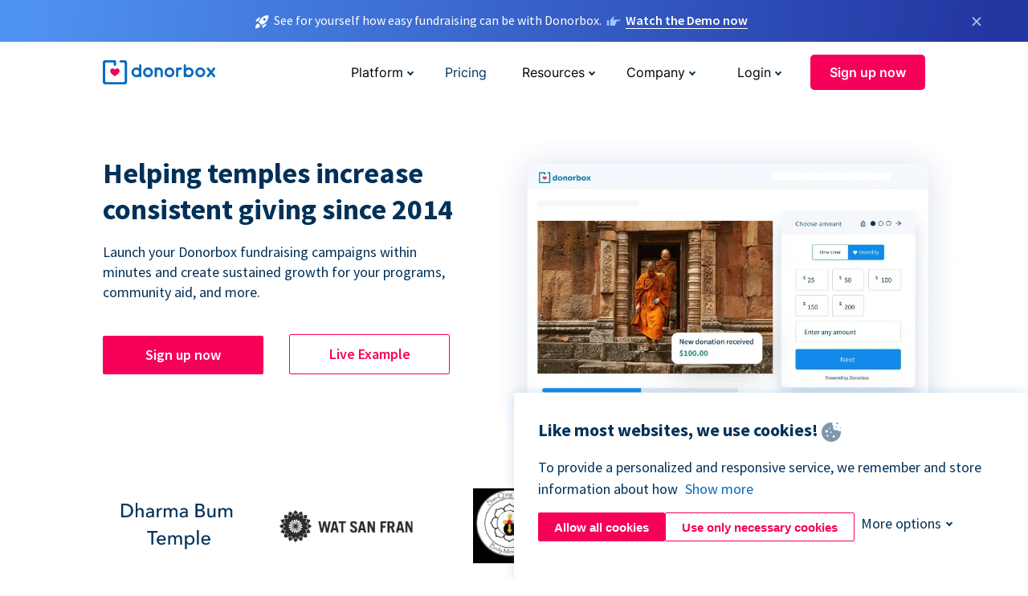

--- FILE ---
content_type: text/html; charset=utf-8
request_url: https://donorbox.org/temple-fundraising?original_url=https%3A%2F%2Fdonorbox.org%2F%3Futm_source%3DPoweredby%26utm_campaign%3D%2BPawsitive%2BAction%2BFoundation%26utm_content%3D16105%26utm_org%3DPawsitive%2BAction%2BFoundation&utm_campaign=+Pawsitive+Action+Foundation&utm_content=16105&utm_source=Poweredby
body_size: 12006
content:
<!DOCTYPE html><html lang="en"><head><link rel="preconnect" href="https://www.googletagmanager.com"/><link rel="preconnect" href="https://google.com"/><link rel="preconnect" href="https://googleads.g.doubleclick.net"/><link rel="preconnect" href="https://www.facebook.com"/><link rel="preconnect" href="https://connect.facebook.net"/><link rel="preconnect" href="https://cdn.heapanalytics.com"/><link rel="dns-prefetch" href="https://www.googletagmanager.com"/><link rel="dns-prefetch" href="https://google.com"/><link rel="dns-prefetch" href="https://googleads.g.doubleclick.net"/><link rel="dns-prefetch" href="https://www.facebook.com"/><link rel="dns-prefetch" href="https://connect.facebook.net"/><link rel="dns-prefetch" href="https://cdn.heapanalytics.com"/><script>
  (function(w,d,s,l,i){w[l]=w[l]||[];w[l].push({'gtm.start':
      new Date().getTime(),event:'gtm.js'});var f=d.getElementsByTagName(s)[0],
    j=d.createElement(s),dl=l!='dataLayer'?'&l='+l:'';j.async=true;j.src=
    'https://www.googletagmanager.com/gtm.js?id='+i+dl;f.parentNode.insertBefore(j,f);
  })(window,document,'script','dataLayer','GTM-NWL3C83');
</script><script type="text/javascript" id="hs-script-loader" async defer src="//js.hs-scripts.com/7947408.js"></script><meta charset="utf-8"/><link rel="canonical" href="https://donorbox.org/temple-fundraising"/><title>Easy Temple Fundraising Software for Online Donations - Donorbox</title><meta name="viewport" content="initial-scale=1.0"/><meta name="description" content="Collect temple donations with a simple donation form in 15 minutes! Create campaigns for temple building projects, collect recurring donations and more!"/><meta name="keywords" content="raise temple donations, temple fundraising"/><meta property="og:type" content="website"/><meta property="og:site_name" content="Donorbox"/><meta property="og:title" content="Easy Temple Fundraising Software for Online Donations - Donorbox"/><meta property="og:description" content="Collect temple donations with a simple donation form in 15 minutes! Create campaigns for temple building projects, collect recurring donations and more!"/><meta property="og:image" content="https://donorbox.org/landing_pages_assets/new-landing-pages/meta-images/home-7f2d68aaa66ab38667597d199072cb7cfc72fddee878fe425c74f91f17e1bd47.jpg"/><meta name="twitter:title" content="Easy Temple Fundraising Software for Online Donations - Donorbox"/><meta name="twitter:description" content="Collect temple donations with a simple donation form in 15 minutes! Create campaigns for temple building projects, collect recurring donations and more!"/><meta name="twitter:image" content="https://donorbox.org/landing_pages_assets/new-landing-pages/meta-images/home-7f2d68aaa66ab38667597d199072cb7cfc72fddee878fe425c74f91f17e1bd47.jpg"/><meta name="twitter:card" content="summary_large_image"><link rel="manifest" href="/manifest.json"/><meta name="theme-color" content="#ffffff"/><meta name="msapplication-TileColor" content="#ffffff"/><meta name="msapplication-TileImage" content="/ms-icon-144x144.png"/><link rel="icon" type="image/x-icon" href="/favicon-16x16.png" sizes="16x16"/><link rel="icon" type="image/x-icon" href="/favicon-32x32.png" sizes="32x32"/><link rel="icon" type="image/x-icon" href="/favicon-96x96.png" sizes="96x96"/><link rel="apple-touch-icon" sizes="57x57" href="/apple-icon-57x57.png"/><link rel="apple-touch-icon" sizes="60x60" href="/apple-icon-60x60.png"/><link rel="apple-touch-icon" sizes="72x72" href="/apple-icon-72x72.png"/><link rel="apple-touch-icon" sizes="76x76" href="/apple-icon-76x76.png"/><link rel="apple-touch-icon" sizes="114x114" href="/apple-icon-114x114.png"/><link rel="apple-touch-icon" sizes="120x120" href="/apple-icon-120x120.png"/><link rel="apple-touch-icon" sizes="144x144" href="/apple-icon-144x144.png"/><link rel="apple-touch-icon" sizes="152x152" href="/apple-icon-152x152.png"/><link rel="apple-touch-icon" sizes="180x180" href="/apple-icon-180x180.png"/><link rel="icon" type="image/png" sizes="192x192" href="/android-icon-192x192.png"/><!--[if IE]><link href="/landing_pages_assets/sans-pro/regular-1b01f058419a6785ee98b1de8a8604871d53552aa677b16f401d440def8e8a83.eot" as="font" crossorigin="anonymous"><link href="/landing_pages_assets/sans-pro/semibold-048f420980b42d9b3569a8ea826e9ba97b0d882b56ce5a20e3d9acabe1fb7214.eot" as="font" crossorigin="anonymous"><link href="/landing_pages_assets/sans-pro/bold-d5374547beba86fc76521d5b16944f8ad313b955b65b28d4b89aa61a0f0cbb0d.eot" as="font" crossorigin="anonymous"><![endif]--><link rel="preload" href="/landing_pages_assets/sans-pro/regular-506df6d11eb8bd950dea2b0b1e69397bc4410daeec6ba5aab4ad41e3386996d2.woff2" as="font" type="font/woff2" crossorigin="anonymous" fetchpriority="high"><link rel="preload" href="/landing_pages_assets/sans-pro/semibold-2b125f39737026068a5de4414fdd71a08ad6b3ea0e8e5f5bc97fa5607fdc3937.woff2" as="font" type="font/woff2" crossorigin="anonymous" fetchpriority="high"><link rel="preload" href="/landing_pages_assets/sans-pro/bold-6f023c1792d701dc7e4b79d25d86adf69729fff2700c4eb85b1dcb0d33fbe5c4.woff2" as="font" type="font/woff2" crossorigin="anonymous" fetchpriority="high"><link rel="preload" href="/landing_pages_assets/inter/regular-f71613ac7da472e102f775b374f4a766d816b1948ce4e0eaf7d9907c099363ad.woff2" as="font" type="font/woff2" crossorigin="anonymous" fetchpriority="high"><link rel="preload" href="/landing_pages_assets/inter/semibold-53b3114308ca921a20f8dc7349805375ab8381f8dc970f53e3e5dda7aa81a9f2.woff2" as="font" type="font/woff2" crossorigin="anonymous" fetchpriority="high"><link rel="preload" href="/landing_pages_assets/inter/bold-e6f866eac18175086a9e1ccd7cb63426122ee179ce42fdcf3380bfa79647dd2a.woff2" as="font" type="font/woff2" crossorigin="anonymous" fetchpriority="high"><link rel="preload" href="/landing_pages_assets/application-356b23ce10fcf475933bce3e94d3169112c289a59f6d8ef28f9f455231cb0bba.css" as="style" type="text/css"><link rel="stylesheet" href="/landing_pages_assets/application-356b23ce10fcf475933bce3e94d3169112c289a59f6d8ef28f9f455231cb0bba.css" media="all"/><!--[if lt IE 9]><script src="/landing_pages_assets/html5shiv.min-d9d619c5ff86e7cd908717476b6b86ecce6faded164984228232ac9ba2ccbf54.js" defer="defer"></script><link rel="stylesheet preload" href="/landing_pages_assets/application-ie-6348f8c6e18cc67ca7ffb537dc32222cdad4817d60777f38383a51934ae80c61.css" media="all" as="style"/><![endif]--><link rel="stylesheet preload" href="/landing_pages_assets/application-safari-918323572d70c4e57c897471611ef8e889c75652c5deff2b20b3aa5fe0856642.css" media="all" as="style"/><script type="application/ld+json">
    {
      "@context": "https://schema.org/",
      "@type": "WebApplication",
      "applicationCategory": "https://schema.org/WebApplication",
      "name": "Donorbox",
      "operatingSystem": "all",
      "screenshot": "'https://donorbox.org/donation-form-1.png') %>",
      "creator": {
        "@type": "Organization",
        "url":"https://donorbox.org/",
        "name": "Donorbox",
        "logo": {
          "@type":"ImageObject",
          "url":"https://donorbox.org/landing_pages_assets/new-landing-pages/donorbox-logo-f8e4c600e9059ec561ebaa2c74695f32b6f344fdb23207623632b1400a76d27f.svg"
        }
      },
      "aggregateRating": {
        "@type": "AggregateRating",
        "ratingValue": "4.85",
        "reviewCount": "191"
      },
      "offers": {
        "@type": "AggregateOffer",
        "offeredBy": {
          "@type": "Organization",
          "name":"Donorbox"
        },
        "lowPrice": 0,
        "highPrice": 475,
        "offerCount": 4,
        "priceCurrency": "USD",
        "priceSpecification": [
          {
            "@type": "UnitPriceSpecification",
            "price": 0,
            "priceCurrency": "USD",
            "name": "Donorbox Grow Standard"
          },
          {
            "@type": "UnitPriceSpecification",
            "price": 139,
            "priceCurrency": "USD",
            "name": "Donorbox Grow Pro"
          },
          {
            "@type": "UnitPriceSpecification",
            "price": 250,
            "priceCurrency": "USD",
            "name": "Donorbox Premium Edge"
          },
          {
            "@type": "UnitPriceSpecification",
            "price": 475,
            "priceCurrency": "USD",
            "name": "Donorbox Premium Signature"
          }
        ]
      }
    }
  </script><script type="text/javascript">
  var kjs = window.kjs || function (a) {
    var c = { apiKey: a.apiKey };
    var d = document;
    setTimeout(function () {
      var b = d.createElement("script");
      b.src = a.url || "https://cdn.kiflo.com/k.js", d.getElementsByTagName("script")[0].parentNode.appendChild(b)
    });
    return c;
  }({ apiKey: "9c8f407a-8b34-4e16-b4c3-7933b4d7757e" });
</script></head><body id="application_temple_fundraising" class="application temple_fundraising en" data-namespace="" data-controller="application" data-action="temple_fundraising" data-locale="en"><noscript><iframe src="https://www.googletagmanager.com/ns.html?id=GTM-NWL3C83" height="0" width="0" style="display:none;visibility:hidden"></iframe></noscript><div id="sticky_bar" class="sticky-nav-bar d-none"><p><img alt="See for yourself how easy fundraising can be with Donorbox." width="20" height="20" fetchpriority="high" loading="eager" src="/landing_pages_assets/new-landing-pages/rocket-launch-f7f79fcf9aab8e19a4c95eede5c7206b681c9a568d19ca0e63d4a32635605bf0.svg"/><span>See for yourself how easy fundraising can be with Donorbox.</span><img id="right_hand_icon" alt="See for yourself how easy fundraising can be with Donorbox." width="20" height="20" fetchpriority="high" loading="eager" src="/landing_pages_assets/new-landing-pages/hand-right-741947b82a464e7c9b2799a36575d9c057b4911a82dc6cc361fc6ec4bd5a34a9.svg"/><a target="_blank" rel="nofollow" href="https://donorbox.org/on-demand-demo-form/?utm_campaign=topbar">Watch the Demo now</a></p><div><span id="sticky_bar_close_icon">&times;</span></div></div><header id="app_header" class="en"><a id="donorbox_logo" href="/?original_url=https%3A%2F%2Fdonorbox.org%2F%3Futm_source%3DPoweredby%26utm_campaign%3D%2BPawsitive%2BAction%2BFoundation%26utm_content%3D16105%26utm_org%3DPawsitive%2BAction%2BFoundation&amp;utm_campaign=+Pawsitive+Action+Foundation&amp;utm_content=16105&amp;utm_source=Poweredby"><img title="Donorbox logo" alt="Donorbox logo" width="140" height="40" onerror="this.src=&#39;https://donorbox-www.herokuapp.com/landing_pages_assets/new-landing-pages/donorbox-logo-b007498227b575bbca83efad467e73805837c02601fc3d2da33ab7fc5772f1d0.svg&#39;" src="/landing_pages_assets/new-landing-pages/donorbox-logo-b007498227b575bbca83efad467e73805837c02601fc3d2da33ab7fc5772f1d0.svg"/></a><input id="menu_toggle" type="checkbox" name="menu_toggle" aria-label="Toggle menu"><label for="menu_toggle" aria-label="Toggle menu"></label><nav><div id="nav_dropdown_platform" aria-labelledby="nav_platform_menu_title"><p id="nav_platform_menu_title" class="menu_title"><button name="button" type="button">Platform</button></p><div class="submenu"><ul id="features_nav_list"><li><p>Fundrasing Features</p></li><li><a data-icon="all-features" href="/features?original_url=https%3A%2F%2Fdonorbox.org%2F%3Futm_source%3DPoweredby%26utm_campaign%3D%2BPawsitive%2BAction%2BFoundation%26utm_content%3D16105%26utm_org%3DPawsitive%2BAction%2BFoundation&amp;utm_campaign=+Pawsitive+Action+Foundation&amp;utm_content=16105&amp;utm_source=Poweredby">All features</a></li><li><a data-icon="quick-donate" href="/quick-donate?original_url=https%3A%2F%2Fdonorbox.org%2F%3Futm_source%3DPoweredby%26utm_campaign%3D%2BPawsitive%2BAction%2BFoundation%26utm_content%3D16105%26utm_org%3DPawsitive%2BAction%2BFoundation&amp;utm_campaign=+Pawsitive+Action+Foundation&amp;utm_content=16105&amp;utm_source=Poweredby">QuickDonate™ Donor Portal</a></li><li><a data-icon="donation-forms" href="/donation-forms?original_url=https%3A%2F%2Fdonorbox.org%2F%3Futm_source%3DPoweredby%26utm_campaign%3D%2BPawsitive%2BAction%2BFoundation%26utm_content%3D16105%26utm_org%3DPawsitive%2BAction%2BFoundation&amp;utm_campaign=+Pawsitive+Action+Foundation&amp;utm_content=16105&amp;utm_source=Poweredby">Donation Forms</a></li><li><a data-icon="events" href="/events?original_url=https%3A%2F%2Fdonorbox.org%2F%3Futm_source%3DPoweredby%26utm_campaign%3D%2BPawsitive%2BAction%2BFoundation%26utm_content%3D16105%26utm_org%3DPawsitive%2BAction%2BFoundation&amp;utm_campaign=+Pawsitive+Action+Foundation&amp;utm_content=16105&amp;utm_source=Poweredby">Events</a></li><li><a data-icon="donation-pages" href="/donation-pages?original_url=https%3A%2F%2Fdonorbox.org%2F%3Futm_source%3DPoweredby%26utm_campaign%3D%2BPawsitive%2BAction%2BFoundation%26utm_content%3D16105%26utm_org%3DPawsitive%2BAction%2BFoundation&amp;utm_campaign=+Pawsitive+Action+Foundation&amp;utm_content=16105&amp;utm_source=Poweredby">Donation Pages</a></li><li><a data-icon="recurring-donations" href="/recurring-donations?original_url=https%3A%2F%2Fdonorbox.org%2F%3Futm_source%3DPoweredby%26utm_campaign%3D%2BPawsitive%2BAction%2BFoundation%26utm_content%3D16105%26utm_org%3DPawsitive%2BAction%2BFoundation&amp;utm_campaign=+Pawsitive+Action+Foundation&amp;utm_content=16105&amp;utm_source=Poweredby">Recurring Donations</a></li><li><a data-icon="p2p" href="/peer-to-peer-fundraising?original_url=https%3A%2F%2Fdonorbox.org%2F%3Futm_source%3DPoweredby%26utm_campaign%3D%2BPawsitive%2BAction%2BFoundation%26utm_content%3D16105%26utm_org%3DPawsitive%2BAction%2BFoundation&amp;utm_campaign=+Pawsitive+Action+Foundation&amp;utm_content=16105&amp;utm_source=Poweredby">Peer-to-Peer</a></li><li><a data-icon="donor-management" href="/donor-management?original_url=https%3A%2F%2Fdonorbox.org%2F%3Futm_source%3DPoweredby%26utm_campaign%3D%2BPawsitive%2BAction%2BFoundation%26utm_content%3D16105%26utm_org%3DPawsitive%2BAction%2BFoundation&amp;utm_campaign=+Pawsitive+Action+Foundation&amp;utm_content=16105&amp;utm_source=Poweredby">Donor Management</a></li><li><a data-icon="memberships" href="/memberships?original_url=https%3A%2F%2Fdonorbox.org%2F%3Futm_source%3DPoweredby%26utm_campaign%3D%2BPawsitive%2BAction%2BFoundation%26utm_content%3D16105%26utm_org%3DPawsitive%2BAction%2BFoundation&amp;utm_campaign=+Pawsitive+Action+Foundation&amp;utm_content=16105&amp;utm_source=Poweredby">Memberships</a></li><li><a data-icon="text-to-give" href="/text-to-give?original_url=https%3A%2F%2Fdonorbox.org%2F%3Futm_source%3DPoweredby%26utm_campaign%3D%2BPawsitive%2BAction%2BFoundation%26utm_content%3D16105%26utm_org%3DPawsitive%2BAction%2BFoundation&amp;utm_campaign=+Pawsitive+Action+Foundation&amp;utm_content=16105&amp;utm_source=Poweredby">Text-to-Give</a></li><li><a data-icon="crowdfunding" href="/crowdfunding-platform?original_url=https%3A%2F%2Fdonorbox.org%2F%3Futm_source%3DPoweredby%26utm_campaign%3D%2BPawsitive%2BAction%2BFoundation%26utm_content%3D16105%26utm_org%3DPawsitive%2BAction%2BFoundation&amp;utm_campaign=+Pawsitive+Action+Foundation&amp;utm_content=16105&amp;utm_source=Poweredby">Crowdfunding</a></li></ul><ul id="products_nav_list"><li><p>Product</p></li><li><a data-icon="crm" href="/nonprofit-crm?original_url=https%3A%2F%2Fdonorbox.org%2F%3Futm_source%3DPoweredby%26utm_campaign%3D%2BPawsitive%2BAction%2BFoundation%26utm_content%3D16105%26utm_org%3DPawsitive%2BAction%2BFoundation&amp;utm_campaign=+Pawsitive+Action+Foundation&amp;utm_content=16105&amp;utm_source=Poweredby">CRM</a></li><li><a data-icon="donorbox-live" href="/live-kiosk?original_url=https%3A%2F%2Fdonorbox.org%2F%3Futm_source%3DPoweredby%26utm_campaign%3D%2BPawsitive%2BAction%2BFoundation%26utm_content%3D16105%26utm_org%3DPawsitive%2BAction%2BFoundation&amp;utm_campaign=+Pawsitive+Action+Foundation&amp;utm_content=16105&amp;utm_source=Poweredby">Donorbox Live™ Kiosk</a></li><li><a data-icon="tap-to-donate" href="/tap-to-donate?original_url=https%3A%2F%2Fdonorbox.org%2F%3Futm_source%3DPoweredby%26utm_campaign%3D%2BPawsitive%2BAction%2BFoundation%26utm_content%3D16105%26utm_org%3DPawsitive%2BAction%2BFoundation&amp;utm_campaign=+Pawsitive+Action+Foundation&amp;utm_content=16105&amp;utm_source=Poweredby">Tap to Donate</a></li><li><a data-icon="jay-ai" href="/jay-ai?original_url=https%3A%2F%2Fdonorbox.org%2F%3Futm_source%3DPoweredby%26utm_campaign%3D%2BPawsitive%2BAction%2BFoundation%26utm_content%3D16105%26utm_org%3DPawsitive%2BAction%2BFoundation&amp;utm_campaign=+Pawsitive+Action+Foundation&amp;utm_content=16105&amp;utm_source=Poweredby">Jay·AI</a></li><li><a data-icon="integrations" href="/integrations?original_url=https%3A%2F%2Fdonorbox.org%2F%3Futm_source%3DPoweredby%26utm_campaign%3D%2BPawsitive%2BAction%2BFoundation%26utm_content%3D16105%26utm_org%3DPawsitive%2BAction%2BFoundation&amp;utm_campaign=+Pawsitive+Action+Foundation&amp;utm_content=16105&amp;utm_source=Poweredby">Integrations</a></li></ul><div id="premium_nav_block"><img alt="Premium" width="255" height="30" fetchpriority="low" decoding="async" loading="lazy" src="/landing_pages_assets/new-landing-pages/top-header/donorbox-premium-logo-8d6bede1eb7846c4ee4690f7bf7bb979b01a5fedd4905af9bcb73886af2153bf.svg"/><dl><dt>Unleash Your Donation Potential</dt><dd> Personalized support and advanced tools to maximize your impact. <a class="learn-more-link" href="/premium?original_url=https%3A%2F%2Fdonorbox.org%2F%3Futm_source%3DPoweredby%26utm_campaign%3D%2BPawsitive%2BAction%2BFoundation%26utm_content%3D16105%26utm_org%3DPawsitive%2BAction%2BFoundation&amp;utm_campaign=+Pawsitive+Action+Foundation&amp;utm_content=16105&amp;utm_source=Poweredby">Learn More</a></dd></dl></div></div></div><a id="nav_link_pricing" href="/pricing?original_url=https%3A%2F%2Fdonorbox.org%2F%3Futm_source%3DPoweredby%26utm_campaign%3D%2BPawsitive%2BAction%2BFoundation%26utm_content%3D16105%26utm_org%3DPawsitive%2BAction%2BFoundation&amp;utm_campaign=+Pawsitive+Action+Foundation&amp;utm_content=16105&amp;utm_source=Poweredby">Pricing</a><div id="nav_dropdown_resources" aria-labelledby="nav_resources_menu_title"><p id="nav_resources_menu_title" class="menu_title"><button name="button" type="button">Resources</button></p><div class="submenu"><ul id="learning_nav_list"><li><p>Learn</p></li><li><a target="_blank" data-icon="blog" href="https://donorbox.org/nonprofit-blog">Blog</a></li><li><a target="_blank" rel="external noopener" data-icon="template" href="https://library.donorbox.org/">Guides &amp; Templates</a></li><li><a target="_blank" rel="external noopener" data-icon="webinars" href="https://webinars.donorbox.org/">Webinars</a></li><li><a data-icon="case-studies" href="/case-studies?original_url=https%3A%2F%2Fdonorbox.org%2F%3Futm_source%3DPoweredby%26utm_campaign%3D%2BPawsitive%2BAction%2BFoundation%26utm_content%3D16105%26utm_org%3DPawsitive%2BAction%2BFoundation&amp;utm_campaign=+Pawsitive+Action+Foundation&amp;utm_content=16105&amp;utm_source=Poweredby">Case Studies</a></li><li><a target="_blank" rel="external noopener" data-icon="podcast" href="https://podcasts.apple.com/us/podcast/the-nonprofit-podcast/id1483848924">Podcast</a></li></ul><ul id="use_cases_nav_list"><li><p>Donorbox for</p></li><li><a href="/animal-fundraising?original_url=https%3A%2F%2Fdonorbox.org%2F%3Futm_source%3DPoweredby%26utm_campaign%3D%2BPawsitive%2BAction%2BFoundation%26utm_content%3D16105%26utm_org%3DPawsitive%2BAction%2BFoundation&amp;utm_campaign=+Pawsitive+Action+Foundation&amp;utm_content=16105&amp;utm_source=Poweredby">Animal Welfare</a></li><li><a href="/arts-fundraising?original_url=https%3A%2F%2Fdonorbox.org%2F%3Futm_source%3DPoweredby%26utm_campaign%3D%2BPawsitive%2BAction%2BFoundation%26utm_content%3D16105%26utm_org%3DPawsitive%2BAction%2BFoundation&amp;utm_campaign=+Pawsitive+Action+Foundation&amp;utm_content=16105&amp;utm_source=Poweredby">Arts &amp; Culture</a></li><li><a href="/church-fundraising?original_url=https%3A%2F%2Fdonorbox.org%2F%3Futm_source%3DPoweredby%26utm_campaign%3D%2BPawsitive%2BAction%2BFoundation%26utm_content%3D16105%26utm_org%3DPawsitive%2BAction%2BFoundation&amp;utm_campaign=+Pawsitive+Action+Foundation&amp;utm_content=16105&amp;utm_source=Poweredby">Christianity</a></li><li><a href="/university-fundraising?original_url=https%3A%2F%2Fdonorbox.org%2F%3Futm_source%3DPoweredby%26utm_campaign%3D%2BPawsitive%2BAction%2BFoundation%26utm_content%3D16105%26utm_org%3DPawsitive%2BAction%2BFoundation&amp;utm_campaign=+Pawsitive+Action+Foundation&amp;utm_content=16105&amp;utm_source=Poweredby">Education</a></li><li><a href="/fundraising-for-islamic-charities?original_url=https%3A%2F%2Fdonorbox.org%2F%3Futm_source%3DPoweredby%26utm_campaign%3D%2BPawsitive%2BAction%2BFoundation%26utm_content%3D16105%26utm_org%3DPawsitive%2BAction%2BFoundation&amp;utm_campaign=+Pawsitive+Action+Foundation&amp;utm_content=16105&amp;utm_source=Poweredby">Islam</a></li><li><a href="/jewish-fundraising?original_url=https%3A%2F%2Fdonorbox.org%2F%3Futm_source%3DPoweredby%26utm_campaign%3D%2BPawsitive%2BAction%2BFoundation%26utm_content%3D16105%26utm_org%3DPawsitive%2BAction%2BFoundation&amp;utm_campaign=+Pawsitive+Action+Foundation&amp;utm_content=16105&amp;utm_source=Poweredby">Judaism</a></li><li><a href="/journalism-fundraising?original_url=https%3A%2F%2Fdonorbox.org%2F%3Futm_source%3DPoweredby%26utm_campaign%3D%2BPawsitive%2BAction%2BFoundation%26utm_content%3D16105%26utm_org%3DPawsitive%2BAction%2BFoundation&amp;utm_campaign=+Pawsitive+Action+Foundation&amp;utm_content=16105&amp;utm_source=Poweredby">Journalism</a></li><li><a href="/medical-research-fundraising?original_url=https%3A%2F%2Fdonorbox.org%2F%3Futm_source%3DPoweredby%26utm_campaign%3D%2BPawsitive%2BAction%2BFoundation%26utm_content%3D16105%26utm_org%3DPawsitive%2BAction%2BFoundation&amp;utm_campaign=+Pawsitive+Action+Foundation&amp;utm_content=16105&amp;utm_source=Poweredby">Healthcare</a></li><li><a href="/political-fundraising?original_url=https%3A%2F%2Fdonorbox.org%2F%3Futm_source%3DPoweredby%26utm_campaign%3D%2BPawsitive%2BAction%2BFoundation%26utm_content%3D16105%26utm_org%3DPawsitive%2BAction%2BFoundation&amp;utm_campaign=+Pawsitive+Action+Foundation&amp;utm_content=16105&amp;utm_source=Poweredby">Politics</a></li><li><a href="/temple-fundraising?original_url=https%3A%2F%2Fdonorbox.org%2F%3Futm_source%3DPoweredby%26utm_campaign%3D%2BPawsitive%2BAction%2BFoundation%26utm_content%3D16105%26utm_org%3DPawsitive%2BAction%2BFoundation&amp;utm_campaign=+Pawsitive+Action+Foundation&amp;utm_content=16105&amp;utm_source=Poweredby">Temples</a></li></ul><ul id="support_nav_list"><li><p>Support</p></li><li><a target="_blank" rel="external noopener" data-icon="onboarding" href="https://academy.donorbox.org/p/donorbox-onboarding">Onboarding Guide</a></li><li><a target="_blank" rel="external noopener" data-icon="help-center" href="https://donorbox.zendesk.com/hc/en-us">Help Center</a></li><li><a data-icon="contact-us" href="/contact?original_url=https%3A%2F%2Fdonorbox.org%2F%3Futm_source%3DPoweredby%26utm_campaign%3D%2BPawsitive%2BAction%2BFoundation%26utm_content%3D16105%26utm_org%3DPawsitive%2BAction%2BFoundation&amp;utm_campaign=+Pawsitive+Action+Foundation&amp;utm_content=16105&amp;utm_source=Poweredby">Contact Us</a></li><li><a data-icon="sales" href="/contact-sales?original_url=https%3A%2F%2Fdonorbox.org%2F%3Futm_source%3DPoweredby%26utm_campaign%3D%2BPawsitive%2BAction%2BFoundation%26utm_content%3D16105%26utm_org%3DPawsitive%2BAction%2BFoundation&amp;utm_campaign=+Pawsitive+Action+Foundation&amp;utm_content=16105&amp;utm_source=Poweredby">Sales</a></li><li><a data-icon="security" href="/security?original_url=https%3A%2F%2Fdonorbox.org%2F%3Futm_source%3DPoweredby%26utm_campaign%3D%2BPawsitive%2BAction%2BFoundation%26utm_content%3D16105%26utm_org%3DPawsitive%2BAction%2BFoundation&amp;utm_campaign=+Pawsitive+Action+Foundation&amp;utm_content=16105&amp;utm_source=Poweredby">Security</a></li></ul><div id="nav_feature_blog_post"><article><p>FEATURED BLOG POST</p><a target="_blank" rel="external noopener" href="https://donorbox.org/nonprofit-blog/kind-kiosk"><img alt="Live Kiosk" width="362" height="204" fetchpriority="low" decoding="async" loading="lazy" src="/landing_pages_assets/new-landing-pages/top-header/live-kiosk-c446c75a0323106d741e74fca0fe8d249d630acbfbaa357f5ae46fe06326d04a.jpg"/><dl><dt>Donorbox Live™ Kiosk vs. Kind Kiosk</dt><dd>Looking for the best donation kiosk solution for your organization?</dd></dl></a></article></div></div></div><div id="nav_dropdown_company" aria-labelledby="nav_company_menu_title"><p id="nav_company_menu_title" class="menu_title"><button name="button" type="button">Company</button></p><div class="submenu"><ul><li><a href="/about-us?original_url=https%3A%2F%2Fdonorbox.org%2F%3Futm_source%3DPoweredby%26utm_campaign%3D%2BPawsitive%2BAction%2BFoundation%26utm_content%3D16105%26utm_org%3DPawsitive%2BAction%2BFoundation&amp;utm_campaign=+Pawsitive+Action+Foundation&amp;utm_content=16105&amp;utm_source=Poweredby">About Us</a></li><li><a target="_blank" rel="external noopener" href="https://boards.greenhouse.io/donorbox">Careers</a></li><li><a href="/affiliate-partner-program?original_url=https%3A%2F%2Fdonorbox.org%2F%3Futm_source%3DPoweredby%26utm_campaign%3D%2BPawsitive%2BAction%2BFoundation%26utm_content%3D16105%26utm_org%3DPawsitive%2BAction%2BFoundation&amp;utm_campaign=+Pawsitive+Action+Foundation&amp;utm_content=16105&amp;utm_source=Poweredby">Partnerships</a></li></ul></div></div><div id="nav_dropdown_login" aria-labelledby="nav_login_menu_title"><p id="nav_login_menu_title" class="menu_title"><button name="button" type="button">Login</button></p><div class="submenu"><ul><li><a id="nav_menu_org_signin_link" href="https://donorbox.org/org_session/new">Org Login</a></li><li><a id="nav_menu_donor_signin_link" href="https://donorbox.org/user_session/new">Donor Login</a></li></ul></div></div><a id="nav_menu_org_signup_link" role="button" class="button" href="https://donorbox.org/orgs/new?original_url=https%3A%2F%2Fdonorbox.org%2F%3Futm_source%3DPoweredby%26utm_campaign%3D%2BPawsitive%2BAction%2BFoundation%26utm_content%3D16105%26utm_org%3DPawsitive%2BAction%2BFoundation&amp;utm_campaign=+Pawsitive+Action+Foundation&amp;utm_content=16105&amp;utm_source=Poweredby">Sign up now</a></nav></header><main><section id="raise_donation_for_temple" class="state_of_the_art"><h1>Helping temples increase consistent giving since 2014</h1><p>Launch your Donorbox fundraising campaigns within minutes and create sustained growth for your programs, community aid, and more.</p><div id="state_of_the_art_calls_to_action"><a role="button" class="button signup-for-free-button" href="https://donorbox.org/orgs/new?original_url=https%3A%2F%2Fdonorbox.org%2F%3Futm_source%3DPoweredby%26utm_campaign%3D%2BPawsitive%2BAction%2BFoundation%26utm_content%3D16105%26utm_org%3DPawsitive%2BAction%2BFoundation&amp;utm_campaign=+Pawsitive+Action+Foundation&amp;utm_content=16105&amp;utm_source=Poweredby">Sign up now</a><a rel="external noopener" role="button" target="_blank" class="button" href="https://donorbox.org/watsanfran">Live Example</a></div><picture><source type="image/webp" srcset="https://donorbox-www.herokuapp.com/landing_pages_assets/new-landing-pages/temple-fundraising/hero-a509781ad6fbc0d82fc2797058bd1ad08d48bd06216df622945220a688063c3b.webp "/><source type="image/png" srcset="https://donorbox-www.herokuapp.com/landing_pages_assets/new-landing-pages/temple-fundraising/hero-af8bec010dba6c9530c8d2f675f3e98eaadb6522e382dbcc7ebddc3bf35ebe06.png "/><img src="/landing_pages_assets/new-landing-pages/temple-fundraising/hero-af8bec010dba6c9530c8d2f675f3e98eaadb6522e382dbcc7ebddc3bf35ebe06.png" loading="lazy" width="954" height="663" title="Helping temples increase consistent giving since 2014" alt="Helping temples increase consistent giving since 2014"/></picture></section><section id="awesome_temple_fundraising"><article><img src="/landing_pages_assets/new-landing-pages/temple-fundraising/logo-1-70153be9664115d78ca479de31c0af5cda781fe7f583f4ecec316951bae98cf0.png" loading="lazy" title="Dharma Bum Temple" alt="Dharma Bum Temple" width="226" height="93" id="dharma_church"/></article><article><img src="/landing_pages_assets/new-landing-pages/temple-fundraising/logo-2-38cb8f141ca81c5b0e9222acd6e1f52fe23ef4b647aa685d2d5f2a78204c4d8c.png" loading="lazy" title="WAT SAN FRAN" alt="WAT SAN FRAN" width="251" height="61"/></article><article><img src="/landing_pages_assets/new-landing-pages/temple-fundraising/logo-3-f25f82612793f883fa2128e084d4931b0e3e6b5dd4935f5fe04b9d079d1de103.png" loading="lazy" title="San Qing Template" alt="San Qing Template" width="118" height="121" id="brown_line_church"/></article><article><img src="/landing_pages_assets/new-landing-pages/temple-fundraising/logo-5-883fc3c7877c8306872c310e35c98ca033afd746253b5010a45b442bb5825076.png" loading="lazy" title="Tree Life Interfaith Temple" alt="Tree Life Interfaith Temple" width="265" height="51"/></article><article><img src="/landing_pages_assets/new-landing-pages/temple-fundraising/logo-4-c70925614ea0b0fbcccde3127ffda4aeca5cb856b5d4303260a81752735ac203.png" loading="lazy" title="Masjid As-Salam" alt="Masjid As-Salam" width="191" height="129" id="unity_church"/></article></section><section id="modern_temple"><h2>Must-haves for modern temples</h2><p class="description">Offer more ways to give generously.</p><div class="cards-container"><a target="_blank" class="card" href="/donation-forms?original_url=https%3A%2F%2Fdonorbox.org%2F%3Futm_source%3DPoweredby%26utm_campaign%3D%2BPawsitive%2BAction%2BFoundation%26utm_content%3D16105%26utm_org%3DPawsitive%2BAction%2BFoundation&amp;utm_campaign=+Pawsitive+Action+Foundation&amp;utm_content=16105&amp;utm_source=Poweredby"><span class="modern-icon-1"></span><p class="title en"> Donation Forms <img src="/landing_pages_assets/new-landing-pages/temple-fundraising/arrow-right-29649d59e0aeac24869e9714c386b027e10c9e1b7269ae24b61934b827d713e4.svg" alt="Donation Forms"/></p><p>Easy to install and powerful to use.</p></a><a target="_blank" class="card" href="/text-to-give?original_url=https%3A%2F%2Fdonorbox.org%2F%3Futm_source%3DPoweredby%26utm_campaign%3D%2BPawsitive%2BAction%2BFoundation%26utm_content%3D16105%26utm_org%3DPawsitive%2BAction%2BFoundation&amp;utm_campaign=+Pawsitive+Action+Foundation&amp;utm_content=16105&amp;utm_source=Poweredby"><span class="modern-icon-2"></span><p class="title"> Text-to-Give <img src="/landing_pages_assets/new-landing-pages/temple-fundraising/arrow-right-29649d59e0aeac24869e9714c386b027e10c9e1b7269ae24b61934b827d713e4.svg" alt="Text-to-Give"/></p><p>Accept gifts anytime, anywhere.</p></a><a target="_blank" class="card" href="https://donorbox.org/nonprofit-blog/qr-codes-for-nonprofits"><span class="modern-icon-3"></span><p class="title"> QR Codes <img src="/landing_pages_assets/new-landing-pages/temple-fundraising/arrow-right-29649d59e0aeac24869e9714c386b027e10c9e1b7269ae24b61934b827d713e4.svg" alt="QR Codes"/></p><p>Scan and start the giving process in an instant.</p></a><a target="_blank" class="card" id="donor-portal" href="/quick-donate?original_url=https%3A%2F%2Fdonorbox.org%2F%3Futm_source%3DPoweredby%26utm_campaign%3D%2BPawsitive%2BAction%2BFoundation%26utm_content%3D16105%26utm_org%3DPawsitive%2BAction%2BFoundation&amp;utm_campaign=+Pawsitive+Action+Foundation&amp;utm_content=16105&amp;utm_source=Poweredby"><span class="modern-icon-4"></span><p class="title en"> Donor Portal <img src="/landing_pages_assets/new-landing-pages/temple-fundraising/arrow-right-29649d59e0aeac24869e9714c386b027e10c9e1b7269ae24b61934b827d713e4.svg" alt="Donor Portal"/></p><p>Let people self-manage their giving.</p></a><a target="_blank" class="card" id="event-ticketing" href="/events?original_url=https%3A%2F%2Fdonorbox.org%2F%3Futm_source%3DPoweredby%26utm_campaign%3D%2BPawsitive%2BAction%2BFoundation%26utm_content%3D16105%26utm_org%3DPawsitive%2BAction%2BFoundation&amp;utm_campaign=+Pawsitive+Action+Foundation&amp;utm_content=16105&amp;utm_source=Poweredby"><span class="modern-temple-icon-5"></span><p class="title"> Event Ticketing <img src="/landing_pages_assets/new-landing-pages/temple-fundraising/arrow-right-29649d59e0aeac24869e9714c386b027e10c9e1b7269ae24b61934b827d713e4.svg" alt="Event Ticketing"/></p><p>Sell tickets to your next fundraiser.</p></a></div></section><section id="professional_donation_form"><h2>Create a professional donation form in minutes</h2><p class="description">Nonprofits have seen increases in donations of 270% - 400%* using Donorbox forms.</p><picture><source type="image/png" srcset="https://donorbox-www.herokuapp.com/landing_pages_assets/new-landing-pages/temple-fundraising/professional-donation-form-temple-291f4bb250cca6f3e5bec2acc31cec7ff5260539ba7a89dd48d3c441c032d814.png "/><source type="image/png" srcset="https://donorbox-www.herokuapp.com/landing_pages_assets/new-landing-pages/temple-fundraising/professional-donation-form-temple-291f4bb250cca6f3e5bec2acc31cec7ff5260539ba7a89dd48d3c441c032d814.png "/><img src="/landing_pages_assets/new-landing-pages/temple-fundraising/professional-donation-form-temple-291f4bb250cca6f3e5bec2acc31cec7ff5260539ba7a89dd48d3c441c032d814.png" width="768" height="719" title="Create a professional donation form in minutes" alt="Create a professional donation form in minutes"/></picture><article><svg aria-labelledby="customer_support_icon" height="35" width="35"><title id="customer_support_icon">Powerful giving features</title><use xlink:href="/landing_pages_blobs/images/church-fundraising/icons.svg#ultimate-features" height="33" width="32"></use></svg><h3>Powerful giving features</h3><p>Visually-compelling, highly customizable, a 4x faster checkout, eWallet compatible, and designed to encourage recurring gifts. <a href="/donation-forms?original_url=https%3A%2F%2Fdonorbox.org%2F%3Futm_source%3DPoweredby%26utm_campaign%3D%2BPawsitive%2BAction%2BFoundation%26utm_content%3D16105%26utm_org%3DPawsitive%2BAction%2BFoundation&utm_campaign=+Pawsitive+Action+Foundation&utm_content=16105&utm_source=Poweredby" target="_blank">Learn more</a></p></article><article><svg aria-labelledby="fundraising_assessment" height="35" width="35"><title id="fundraising_assessment">Easy appreciation</title><use xlink:href="/landing_pages_blobs/images/church-fundraising/icons.svg#ultimate-convenience" height="32" width="32"></use></svg><h3>Easy appreciation</h3><p>Each donor automatically gets a thank you note and tax receipt, and is empowered to manage their giving themselves with a free <a href="/quick-donate?original_url=https%3A%2F%2Fdonorbox.org%2F%3Futm_source%3DPoweredby%26utm_campaign%3D%2BPawsitive%2BAction%2BFoundation%26utm_content%3D16105%26utm_org%3DPawsitive%2BAction%2BFoundation&utm_campaign=+Pawsitive+Action+Foundation&utm_content=16105&utm_source=Poweredby" target="_blank">Donor Account</a>.</p></article><article><svg aria-labelledby="group_check_ins" height="35" width="35"><title id="group_check_ins">Donation-boosting options</title><use xlink:href="/landing_pages_blobs/images/church-fundraising/icons.svg#ultimate-value" height="33" width="32"></use></svg><h3>Donation-boosting options</h3><p>Most donors choose to cover all of your transaction fees when given the option. <a href="https://donorbox.org/nonprofit-blog/donors-to-cover-processing-fees" target="_blank">Learn more</a></p></article><section class="donation-form-action"><a role="button" class="button signup-for-free-button" href="https://donorbox.org/orgs/new?original_url=https%3A%2F%2Fdonorbox.org%2F%3Futm_source%3DPoweredby%26utm_campaign%3D%2BPawsitive%2BAction%2BFoundation%26utm_content%3D16105%26utm_org%3DPawsitive%2BAction%2BFoundation&amp;utm_campaign=+Pawsitive+Action+Foundation&amp;utm_content=16105&amp;utm_source=Poweredby">Create a Donation Form</a><a target="_blank" rel="nofollow" href="/upwards-scholars?original_url=https%3A%2F%2Fdonorbox.org%2F%3Futm_source%3DPoweredby%26utm_campaign%3D%2BPawsitive%2BAction%2BFoundation%26utm_content%3D16105%26utm_org%3DPawsitive%2BAction%2BFoundation&amp;utm_campaign=+Pawsitive+Action+Foundation&amp;utm_content=16105&amp;utm_source=Poweredby">*Read the case study</a></section></section><section id="religion_why_donorbox" class="religion-why-donorbox"><h2>Why Donorbox?</h2><p>Giving can be difficult, the actual process shouldn&#39;t be</p><article><svg aria-labelledby="form_builder" height="42" width="42"><title id="form_builder">Increase recurring giving</title><use xlink:href="/landing_pages_blobs/images/church-fundraising/icons.svg#addons_icon" height="55" width="55"></use></svg><h3>Increase recurring giving</h3><p>Our toolkit was designed to encourage <a href="/recurring-donations?original_url=https%3A%2F%2Fdonorbox.org%2F%3Futm_source%3DPoweredby%26utm_campaign%3D%2BPawsitive%2BAction%2BFoundation%26utm_content%3D16105%26utm_org%3DPawsitive%2BAction%2BFoundation&amp;utm_campaign=+Pawsitive+Action+Foundation&amp;utm_content=16105&amp;utm_source=Poweredby" target="_blank">consistent giving</a> with every tool we build, so you can focus on what matters most.</p></article><article><svg aria-labelledby="security_donation" height="36" width="36"><title id="security_donation">Keep your current CRM</title><use xlink:href="/landing_pages_blobs/images/church-fundraising/icons.svg#api_icon" height="50" width="57"></use></svg><h3>Keep your current CRM</h3><p><a href="/integrations?original_url=https%3A%2F%2Fdonorbox.org%2F%3Futm_source%3DPoweredby%26utm_campaign%3D%2BPawsitive%2BAction%2BFoundation%26utm_content%3D16105%26utm_org%3DPawsitive%2BAction%2BFoundation&amp;utm_campaign=+Pawsitive+Action+Foundation&amp;utm_content=16105&amp;utm_source=Poweredby" target="_blank">Easily integrate</a> with your software. Keep your CRM, and let us do what we do best—increase donations.</p></article><article><svg aria-labelledby="easy_donor_management" height="36" width="36"><title id="easy_donor_management">Trusted customer support</title><use xlink:href="/landing_pages_blobs/images/church-fundraising/icons.svg#chat_icon" height="50" width="44"></use></svg><h3>Trusted customer support</h3><p>Get the help you need at industry-leading speed. <a href="https://donorbox.zendesk.com/hc/en-us" target="_blank">Have a question?</a> We're here for you, we've got you.</p></article></section><section id="temple_digital_giving_tools"><h2>Digital giving tools that really work</h2><p class="description">Fuel and future-proof your growth.</p><picture><source type="image/png" srcset="https://donorbox-www.herokuapp.com/landing_pages_assets/new-landing-pages/temple-fundraising/digital_giving_tools-c70bd5dac9f3500ec3c268ff7a7dde083c52d4251e5f986eac4b8c400688a9f0.png "/><source type="image/png" srcset="https://donorbox-www.herokuapp.com/landing_pages_assets/new-landing-pages/temple-fundraising/digital_giving_tools-c70bd5dac9f3500ec3c268ff7a7dde083c52d4251e5f986eac4b8c400688a9f0.png "/><img src="/landing_pages_assets/new-landing-pages/temple-fundraising/digital_giving_tools-c70bd5dac9f3500ec3c268ff7a7dde083c52d4251e5f986eac4b8c400688a9f0.png" width="843" height="744" title="Digital giving tools that really work" alt="Digital giving tools that really work"/></picture><article><svg aria-labelledby="accept_tithes" height="35" width="35"><title id="accept_tithes">Accept donations by text message</title><use xlink:href="/landing_pages_blobs/images/church-fundraising/icons.svg#accept_tithes" height="33" width="32"></use></svg><h3>Accept donations by text message</h3><p>Text-to-Give lets people send an SMS to send donations anytime, anywhere—so giving (and repeat gifts) are just a few taps away. <a href="/text-to-give?original_url=https%3A%2F%2Fdonorbox.org%2F%3Futm_source%3DPoweredby%26utm_campaign%3D%2BPawsitive%2BAction%2BFoundation%26utm_content%3D16105%26utm_org%3DPawsitive%2BAction%2BFoundation&utm_campaign=+Pawsitive+Action+Foundation&utm_content=16105&utm_source=Poweredby" target="_blank">Learn more</a></p></article><article><svg aria-labelledby="qr_codes_made" height="35" width="35"><title id="qr_codes_made">QR codes made simple</title><use xlink:href="/landing_pages_blobs/images/church-fundraising/icons.svg#qr_codes_made" height="32" width="32"></use></svg><h3>QR codes made simple</h3><p>Our advanced codes are ad-free, offer unlimited scans, and even track the source of the donation. Sign up to start <a href="https://donorbox.org/nonprofit-blog/qr-codes-for-nonprofits" target="_blank">Learn more</a></p></article><article><svg aria-labelledby="put_a_giving_kiosk" height="35" width="35"><title id="put_a_giving_kiosk">Donorbox Live™ Kiosk</title><use xlink:href="/landing_pages_blobs/images/church-fundraising/icons.svg#put_a_giving_kiosk" height="33" width="32"></use></svg><h3>Donorbox Live™ Kiosk</h3><p>Turn any tablet or phone into a giving kiosk—and raise funds during events, at your temple, and on the go. <a href="/live-kiosk?original_url=https%3A%2F%2Fdonorbox.org%2F%3Futm_source%3DPoweredby%26utm_campaign%3D%2BPawsitive%2BAction%2BFoundation%26utm_content%3D16105%26utm_org%3DPawsitive%2BAction%2BFoundation&utm_campaign=+Pawsitive+Action+Foundation&utm_content=16105&utm_source=Poweredby" target="_blank">Learn more</a></p></article><section class="donation-form-action"><a role="button" class="button signup-for-free-button" href="https://donorbox.org/orgs/new?original_url=https%3A%2F%2Fdonorbox.org%2F%3Futm_source%3DPoweredby%26utm_campaign%3D%2BPawsitive%2BAction%2BFoundation%26utm_content%3D16105%26utm_org%3DPawsitive%2BAction%2BFoundation&amp;utm_campaign=+Pawsitive+Action+Foundation&amp;utm_content=16105&amp;utm_source=Poweredby">Try Donorbox today</a></section></section><section id="fundraising_solution_for_temples"><section id="invite_donors_to_fundraise_for_your_mission"><h3>Translate your form into 15 languages</h3><p>Donorbox lets you translate your forms (and donation receipts!) into 15 languages and accept 52+ currencies—all while providing customer support for your global audience. <a href="https://donorbox.zendesk.com/hc/en-us/articles/10376015987220-What-languages-does-Donorbox-support-" target="_blank">See languages</a></p><picture><source type="image/webp" srcset="/landing_pages_blobs/images/church-fundraising/translate-your-form.webp "/><source type="image/png" srcset="/landing_pages_blobs/images/church-fundraising/translate-your-form.png "/><img src="/landing_pages_blobs/images/church-fundraising/translate-your-form.png" loading="lazy" width="767" height="605" title="Translate your form into 15 languages" alt="Translate your form into 15 languages"/></picture></section><section id="throw_the_spotlight_on_your_cause"><h3>Easy to embed, easy to customize</h3><p>Your Donation Form can easily be copy-pasted onto your site as an Embedded Form or Pop-up Form.</p><p>Personalize the form with any color, add areas of impact where congregants can give, customize giving amounts, and more.</p><picture><source type="image/webp" srcset="https://donorbox-www.herokuapp.com/landing_pages_assets/new-landing-pages/temple-fundraising/easy-to-embed-198d3ca42a0c5b6112802d31b0de61a29315b937abbf93369453c33cb7211dc1.webp "/><source type="image/png" srcset="https://donorbox-www.herokuapp.com/landing_pages_assets/new-landing-pages/temple-fundraising/easy-to-embed-91d6c5ddbf7b33bd84394b7e5dd4141c315bc2855f65fe0d8e92f1e6ebd0d69e.png "/><img src="/landing_pages_assets/new-landing-pages/temple-fundraising/easy-to-embed-91d6c5ddbf7b33bd84394b7e5dd4141c315bc2855f65fe0d8e92f1e6ebd0d69e.png" loading="lazy" width="621" height="624" title="Easy to embed, easy to customize" alt="Easy to embed, easy to customize"/></picture></section><section id="power_up_with_sharability"><h3>Track cash, checks, and more</h3><p>Tracking offline giving can still be an important part of raising funds, and now you can track them all in one place.</p><p>Easily track cash, checks, credit cards (with Live Kiosk), external bank transfers, event tickets, and even crypto.</p><picture><source type="image/webp" srcset="/landing_pages_blobs/images/church-fundraising/track-cash.webp "/><source type="image/png" srcset="/landing_pages_blobs/images/church-fundraising/track-cash.png "/><img src="/landing_pages_blobs/images/church-fundraising/track-cash.png" loading="lazy" width="762" height="591" title="Easy to embed, easy to customize" alt="Easy to embed, easy to customize"/></picture></section></section><section id="temple_fundraising_resources"><h2>Resources</h2><article><a target="_blank" href="https://donorbox.org/nonprofit-blog/temple-fundraising/"><picture><source type="image/webp" media="(max-width: 480px)" srcset="https://donorbox-www.herokuapp.com/landing_pages_assets/new-landing-pages/temple-fundraising/resources-1-m-03e9160d777cc54e8c17c29565b7fe0cf250513118cf1bfdbac2394fcea8793a.webp "/><source type="image/png" media="(max-width: 480px)" srcset="https://donorbox-www.herokuapp.com/landing_pages_assets/new-landing-pages/temple-fundraising/resources-1-m-0f820bff68e8928a01bf604ed4f586beb86c8b2ce9d001750535c00024486331.png "/><source type="image/webp" srcset="https://donorbox-www.herokuapp.com/landing_pages_assets/new-landing-pages/temple-fundraising/resources-1-2ee95434689db6e9eec0964e131379fd6ef5812142d3341b7b6d65a44150d505.webp "/><source type="image/png" srcset="https://donorbox-www.herokuapp.com/landing_pages_assets/new-landing-pages/temple-fundraising/resources-1-344e1701a130659a84e74a1f9b97b870644ea3e09856536c968689533b4654fa.png "/><img src="/landing_pages_assets/new-landing-pages/temple-fundraising/resources-1-344e1701a130659a84e74a1f9b97b870644ea3e09856536c968689533b4654fa.png" loading="lazy" width="234" height="135" title="12 Compelling Temple Fundraising Ideas | A Nonprofit’s Guide" alt="12 Compelling Temple Fundraising Ideas | A Nonprofit’s Guide"/></picture><p>12 Compelling Temple Fundraising Ideas | A Nonprofit’s Guide</p></a></article><article><a target="_blank" href="https://donorbox.org/nonprofit-blog/fundraising-asks-are-essential-to-your-faith-based-nonprofit/"><picture><source type="image/webp" media="(max-width: 480px)" srcset="https://donorbox-www.herokuapp.com/landing_pages_assets/new-landing-pages/temple-fundraising/resources-2-m-228724d8baaf8c2a8cba0bc5f4d1a693a32e62437cd395a61bb67f119ea54315.webp "/><source type="image/png" media="(max-width: 480px)" srcset="https://donorbox-www.herokuapp.com/landing_pages_assets/new-landing-pages/temple-fundraising/resources-2-m-3af344548d1124625821969904f3e10ccc77fc6320ce5bbe8ba2dea1ccb04efd.png "/><source type="image/webp" srcset="https://donorbox-www.herokuapp.com/landing_pages_assets/new-landing-pages/temple-fundraising/resources-2-64e92c52a7e30e583b90b166da53d6e7241686fc22d74d6bedd10bbb32b6a583.webp "/><source type="image/png" srcset="https://donorbox-www.herokuapp.com/landing_pages_assets/new-landing-pages/temple-fundraising/resources-2-5381ec5463e4defd4fd68403ca0bbd5d205ee9d94d000c41c2c0cb830aea610c.png "/><img src="/landing_pages_assets/new-landing-pages/temple-fundraising/resources-2-5381ec5463e4defd4fd68403ca0bbd5d205ee9d94d000c41c2c0cb830aea610c.png" loading="lazy" width="234" height="135" title="Why Fundraising Asks are Essential to Your Faith-Based Nonprofit" alt="Why Fundraising Asks are Essential to Your Faith-Based Nonprofit"/></picture><p>Why Fundraising Asks are Essential to Your Faith-Based Nonprofit</p></a></article><article><a target="_blank" href="https://donorbox.org/nonprofit-blog/fundraising-ideas/"><picture><source type="image/webp" srcset="/landing_pages_blobs/images/jewish_fundraising/resources-3.webp "/><source type="image/png" srcset="/landing_pages_blobs/images/jewish_fundraising/resources-3.png "/><img src="/landing_pages_blobs/images/jewish_fundraising/resources-3.png" loading="lazy" width="234" height="133" title="100+ Best Fundraising Ideas for Everyone (Quick, Unique &amp; Easy) in 2023" alt="100+ Best Fundraising Ideas for Everyone (Quick, Unique &amp; Easy) in 2023"/></picture><p>100+ Best Fundraising Ideas for Everyone (Quick, Unique &amp; Easy) in 2023</p></a></article></section><section id="grow_your_church"><h2>Ready to try Donorbox?</h2><a role="button" class="button signup-for-free-button" href="https://donorbox.org/orgs/new?original_url=https%3A%2F%2Fdonorbox.org%2F%3Futm_source%3DPoweredby%26utm_campaign%3D%2BPawsitive%2BAction%2BFoundation%26utm_content%3D16105%26utm_org%3DPawsitive%2BAction%2BFoundation&amp;utm_campaign=+Pawsitive+Action+Foundation&amp;utm_content=16105&amp;utm_source=Poweredby">Try Donorbox</a></section></main><footer><nav aria-labelledby="footer_certificate_title" id="footer_certificate"><div><picture><source type="image/webp" srcset="/landing_pages_blobs/images/footer-logo/winter-footer-logo-G2.webp "/><source type="image/png" srcset="/landing_pages_blobs/images/footer-logo/winter-footer-logo-G2.png "/><img src="/landing_pages_blobs/images/footer-logo/winter-footer-logo-G2.png" width="211" height="243" loading="lazy" alt="Rated #1 for Fundraising" title="Rated #1 for Fundraising"/></picture></div><p>Rated #1 for Fundraising </p></nav><nav aria-labelledby="footer_information_title" id="footer_information"><input type="checkbox" id="information_toggle" hidden><label for="information_toggle" id="footer_information_title"> Information </label><ul class="accordion-content"><li><a target="_blank" href="/contact?original_url=https%3A%2F%2Fdonorbox.org%2F%3Futm_source%3DPoweredby%26utm_campaign%3D%2BPawsitive%2BAction%2BFoundation%26utm_content%3D16105%26utm_org%3DPawsitive%2BAction%2BFoundation&amp;utm_campaign=+Pawsitive+Action+Foundation&amp;utm_content=16105&amp;utm_source=Poweredby">Contact Us</a></li><li><a target="_blank" href="/about-us?original_url=https%3A%2F%2Fdonorbox.org%2F%3Futm_source%3DPoweredby%26utm_campaign%3D%2BPawsitive%2BAction%2BFoundation%26utm_content%3D16105%26utm_org%3DPawsitive%2BAction%2BFoundation&amp;utm_campaign=+Pawsitive+Action+Foundation&amp;utm_content=16105&amp;utm_source=Poweredby">About Us</a></li><li><a target="_blank" href="https://donorbox.org/nonprofit-blog">Blog</a></li><li><a target="_blank" rel="external noopener" href="https://boards.greenhouse.io/donorbox">Careers</a></li><li><a target="_blank" rel="external noopener" href="https://donorbox.zendesk.com/hc/en-us/categories/360002194872-Donorbox-FAQ">FAQ</a></li><li><a target=":blank" href="/terms?original_url=https%3A%2F%2Fdonorbox.org%2F%3Futm_source%3DPoweredby%26utm_campaign%3D%2BPawsitive%2BAction%2BFoundation%26utm_content%3D16105%26utm_org%3DPawsitive%2BAction%2BFoundation&amp;utm_campaign=+Pawsitive+Action+Foundation&amp;utm_content=16105&amp;utm_source=Poweredby">Terms</a></li><li><a target="_blank" href="/privacy?original_url=https%3A%2F%2Fdonorbox.org%2F%3Futm_source%3DPoweredby%26utm_campaign%3D%2BPawsitive%2BAction%2BFoundation%26utm_content%3D16105%26utm_org%3DPawsitive%2BAction%2BFoundation&amp;utm_campaign=+Pawsitive+Action+Foundation&amp;utm_content=16105&amp;utm_source=Poweredby">Privacy</a></li><li><a target="_blank" href="/responsible-disclosure?original_url=https%3A%2F%2Fdonorbox.org%2F%3Futm_source%3DPoweredby%26utm_campaign%3D%2BPawsitive%2BAction%2BFoundation%26utm_content%3D16105%26utm_org%3DPawsitive%2BAction%2BFoundation&amp;utm_campaign=+Pawsitive+Action+Foundation&amp;utm_content=16105&amp;utm_source=Poweredby">Responsible Disclosure</a></li><li><a target="_blank" href="/media-assets?original_url=https%3A%2F%2Fdonorbox.org%2F%3Futm_source%3DPoweredby%26utm_campaign%3D%2BPawsitive%2BAction%2BFoundation%26utm_content%3D16105%26utm_org%3DPawsitive%2BAction%2BFoundation&amp;utm_campaign=+Pawsitive+Action+Foundation&amp;utm_content=16105&amp;utm_source=Poweredby">Media Assets</a></li><li><a target="_blank" href="/affiliate-partner-program?original_url=https%3A%2F%2Fdonorbox.org%2F%3Futm_source%3DPoweredby%26utm_campaign%3D%2BPawsitive%2BAction%2BFoundation%26utm_content%3D16105%26utm_org%3DPawsitive%2BAction%2BFoundation&amp;utm_campaign=+Pawsitive+Action+Foundation&amp;utm_content=16105&amp;utm_source=Poweredby">Affiliate Partnership</a></li><li><a target="_blank" rel="external noopener" href="https://library.donorbox.org/">Library</a></li></ul></nav><nav aria-labelledby="footer_use_cases_title" id="footer_use_cases"><input type="checkbox" id="use_cases_toggle" hidden><label id="footer_use_cases_title" for="use_cases_toggle"> Use Cases </label><ul class="accordion-content"><li><a target="_blank" href="/political-fundraising?original_url=https%3A%2F%2Fdonorbox.org%2F%3Futm_source%3DPoweredby%26utm_campaign%3D%2BPawsitive%2BAction%2BFoundation%26utm_content%3D16105%26utm_org%3DPawsitive%2BAction%2BFoundation&amp;utm_campaign=+Pawsitive+Action+Foundation&amp;utm_content=16105&amp;utm_source=Poweredby">Political Fundraising</a></li><li><a target="_blank" href="/medical-research-fundraising?original_url=https%3A%2F%2Fdonorbox.org%2F%3Futm_source%3DPoweredby%26utm_campaign%3D%2BPawsitive%2BAction%2BFoundation%26utm_content%3D16105%26utm_org%3DPawsitive%2BAction%2BFoundation&amp;utm_campaign=+Pawsitive+Action+Foundation&amp;utm_content=16105&amp;utm_source=Poweredby">Medical Fundraising</a></li><li><a target="_blank" href="/fundraising-for-nonprofits?original_url=https%3A%2F%2Fdonorbox.org%2F%3Futm_source%3DPoweredby%26utm_campaign%3D%2BPawsitive%2BAction%2BFoundation%26utm_content%3D16105%26utm_org%3DPawsitive%2BAction%2BFoundation&amp;utm_campaign=+Pawsitive+Action+Foundation&amp;utm_content=16105&amp;utm_source=Poweredby">Fundraising For Nonprofits</a></li><li><a target="_blank" href="/university-fundraising?original_url=https%3A%2F%2Fdonorbox.org%2F%3Futm_source%3DPoweredby%26utm_campaign%3D%2BPawsitive%2BAction%2BFoundation%26utm_content%3D16105%26utm_org%3DPawsitive%2BAction%2BFoundation&amp;utm_campaign=+Pawsitive+Action+Foundation&amp;utm_content=16105&amp;utm_source=Poweredby">Fundraising For Schools</a></li><li><a target="_blank" href="/charity-fundraising?original_url=https%3A%2F%2Fdonorbox.org%2F%3Futm_source%3DPoweredby%26utm_campaign%3D%2BPawsitive%2BAction%2BFoundation%26utm_content%3D16105%26utm_org%3DPawsitive%2BAction%2BFoundation&amp;utm_campaign=+Pawsitive+Action+Foundation&amp;utm_content=16105&amp;utm_source=Poweredby">Charity Fundraising</a></li></ul></nav><nav aria-labelledby="footer_integrations_title" id="footer_integrations"><input type="checkbox" id="integrations_toggle" hidden><label id="footer_integrations_title" for="integrations_toggle"> Integrations </label><ul class="accordion-content"><li><a target="_blank" href="/wordpress-donation-plugin?original_url=https%3A%2F%2Fdonorbox.org%2F%3Futm_source%3DPoweredby%26utm_campaign%3D%2BPawsitive%2BAction%2BFoundation%26utm_content%3D16105%26utm_org%3DPawsitive%2BAction%2BFoundation&amp;utm_campaign=+Pawsitive+Action+Foundation&amp;utm_content=16105&amp;utm_source=Poweredby">WordPress Donation Plugin</a></li><li><a target="_blank" href="/squarespace-donations?original_url=https%3A%2F%2Fdonorbox.org%2F%3Futm_source%3DPoweredby%26utm_campaign%3D%2BPawsitive%2BAction%2BFoundation%26utm_content%3D16105%26utm_org%3DPawsitive%2BAction%2BFoundation&amp;utm_campaign=+Pawsitive+Action+Foundation&amp;utm_content=16105&amp;utm_source=Poweredby">Squarespace Donation Form</a></li><li><a target="_blank" href="/wix-donations?original_url=https%3A%2F%2Fdonorbox.org%2F%3Futm_source%3DPoweredby%26utm_campaign%3D%2BPawsitive%2BAction%2BFoundation%26utm_content%3D16105%26utm_org%3DPawsitive%2BAction%2BFoundation&amp;utm_campaign=+Pawsitive+Action+Foundation&amp;utm_content=16105&amp;utm_source=Poweredby">Wix Donation Form</a></li><li><a target="_blank" href="/weebly-donations?original_url=https%3A%2F%2Fdonorbox.org%2F%3Futm_source%3DPoweredby%26utm_campaign%3D%2BPawsitive%2BAction%2BFoundation%26utm_content%3D16105%26utm_org%3DPawsitive%2BAction%2BFoundation&amp;utm_campaign=+Pawsitive+Action+Foundation&amp;utm_content=16105&amp;utm_source=Poweredby">Weebly Donation App</a></li><li><a target="_blank" href="/webflow-donation?original_url=https%3A%2F%2Fdonorbox.org%2F%3Futm_source%3DPoweredby%26utm_campaign%3D%2BPawsitive%2BAction%2BFoundation%26utm_content%3D16105%26utm_org%3DPawsitive%2BAction%2BFoundation&amp;utm_campaign=+Pawsitive+Action+Foundation&amp;utm_content=16105&amp;utm_source=Poweredby">Webflow Donation App</a></li><li><a target="_blank" href="https://donorbox.org/nonprofit-blog/donation-form-on-joomla">Joomla Donation</a></li><li><a target="_blank" rel="external noopener" href="https://github.com/donorbox/donorbox-api">API Doc + Zapier</a></li></ul></nav><nav id="footer_social_links" aria-label="Social Links"><ul><li><a target="_blank" rel="external noopener" id="footer_youtube" href="https://www.youtube.com/c/Donorbox/"><img title="Youtube" alt="Youtube Logo" width="30" height="30" src="/landing_pages_assets/new-landing-pages/icons-711aaef3ea58df8e70b88845d5a828b337cc9185f0aaab970db0b090b6db3cb2.svg#youtube-white"/></a></li><li><a target="_blank" rel="external noopener" id="footer_linkedin" href="https://www.linkedin.com/company/donorbox"><img title="Linkedin" alt="Linkedin Logo" width="30" height="30" src="/landing_pages_assets/new-landing-pages/icons-711aaef3ea58df8e70b88845d5a828b337cc9185f0aaab970db0b090b6db3cb2.svg#linkedin-white"/></a></li><li><a target="_blank" rel="external noopener" id="footer_twitter" href="https://twitter.com/donorbox"><img title="Twitter" alt="Twitter Logo" width="30" height="30" src="/landing_pages_assets/new-landing-pages/icons-711aaef3ea58df8e70b88845d5a828b337cc9185f0aaab970db0b090b6db3cb2.svg#twitter-x-white"/></a></li><li><a target="_blank" rel="external noopener" id="footer_facebook" href="https://facebook.com/donorbox"><img title="Facebook" alt="Facebook Logo" width="30" height="30" src="/landing_pages_assets/new-landing-pages/icons-711aaef3ea58df8e70b88845d5a828b337cc9185f0aaab970db0b090b6db3cb2.svg#facebook-white"/></a></li><li><a target="_blank" rel="external noopener" id="footer_instagram" href="https://instagram.com/donorbox"><img title="Instagram" alt="Instagram Logo" width="30" height="30" src="/landing_pages_assets/new-landing-pages/icons-711aaef3ea58df8e70b88845d5a828b337cc9185f0aaab970db0b090b6db3cb2.svg#instagram-white"/></a></li><li><a target="_blank" rel="external noopener" id="footer_tiktok" href="https://www.tiktok.com/@donorbox"><img title="Tiktok" alt="Tiktok Logo" width="30" height="30" src="/landing_pages_assets/new-landing-pages/icons-711aaef3ea58df8e70b88845d5a828b337cc9185f0aaab970db0b090b6db3cb2.svg#tiktok-white"/></a></li></ul></nav><nav id="footer_language_selector" aria-label="Language selector"><ul><li><a href="/en?original_url=https%3A%2F%2Fdonorbox.org%2F%3Futm_source%3DPoweredby%26utm_campaign%3D%2BPawsitive%2BAction%2BFoundation%26utm_content%3D16105%26utm_org%3DPawsitive%2BAction%2BFoundation&amp;utm_campaign=+Pawsitive+Action+Foundation&amp;utm_content=16105&amp;utm_source=Poweredby">English</a><li><a href="/es?original_url=https%3A%2F%2Fdonorbox.org%2F%3Futm_source%3DPoweredby%26utm_campaign%3D%2BPawsitive%2BAction%2BFoundation%26utm_content%3D16105%26utm_org%3DPawsitive%2BAction%2BFoundation&amp;utm_campaign=+Pawsitive+Action+Foundation&amp;utm_content=16105&amp;utm_source=Poweredby">Español</a><li><a href="/fr?original_url=https%3A%2F%2Fdonorbox.org%2F%3Futm_source%3DPoweredby%26utm_campaign%3D%2BPawsitive%2BAction%2BFoundation%26utm_content%3D16105%26utm_org%3DPawsitive%2BAction%2BFoundation&amp;utm_campaign=+Pawsitive+Action+Foundation&amp;utm_content=16105&amp;utm_source=Poweredby">Français</a><li><a href="/pt?original_url=https%3A%2F%2Fdonorbox.org%2F%3Futm_source%3DPoweredby%26utm_campaign%3D%2BPawsitive%2BAction%2BFoundation%26utm_content%3D16105%26utm_org%3DPawsitive%2BAction%2BFoundation&amp;utm_campaign=+Pawsitive+Action+Foundation&amp;utm_content=16105&amp;utm_source=Poweredby">Português</a><li><a href="/nl?original_url=https%3A%2F%2Fdonorbox.org%2F%3Futm_source%3DPoweredby%26utm_campaign%3D%2BPawsitive%2BAction%2BFoundation%26utm_content%3D16105%26utm_org%3DPawsitive%2BAction%2BFoundation&amp;utm_campaign=+Pawsitive+Action+Foundation&amp;utm_content=16105&amp;utm_source=Poweredby">Nederlands</a><li><a href="/ja?original_url=https%3A%2F%2Fdonorbox.org%2F%3Futm_source%3DPoweredby%26utm_campaign%3D%2BPawsitive%2BAction%2BFoundation%26utm_content%3D16105%26utm_org%3DPawsitive%2BAction%2BFoundation&amp;utm_campaign=+Pawsitive+Action+Foundation&amp;utm_content=16105&amp;utm_source=Poweredby">日本語</a><li><a href="/pl?original_url=https%3A%2F%2Fdonorbox.org%2F%3Futm_source%3DPoweredby%26utm_campaign%3D%2BPawsitive%2BAction%2BFoundation%26utm_content%3D16105%26utm_org%3DPawsitive%2BAction%2BFoundation&amp;utm_campaign=+Pawsitive+Action+Foundation&amp;utm_content=16105&amp;utm_source=Poweredby">Polskie</a></ul></nav><div id="stripe_partner_badge"><img loading="lazy" width="144" height="36" alt="Stripe verified partner" title="Stripe verified partner" src="/landing_pages_assets/new-landing-pages/stripe-logo-white-365b5ef23a155052bbb584b247fb8ae5a13c6cfc65a79b8cb90266d6ec813de8.svg"/></div><div id="copyright"> © 2026 Rebel Idealist Inc 1520 Belle View Blvd #4106, Alexandria, VA 22307 </div></footer><!--[if lt IE 9]><script src="/landing_pages_assets/IE7.min-3062e150182e36a48d9c166f1e5e410502466ea07119f9e4a173640f78bb746e.js"></script><![endif]--><script>
  (function(e,t,o,n,p,r,i){e.visitorGlobalObjectAlias=n;e[e.visitorGlobalObjectAlias]=e[e.visitorGlobalObjectAlias]||function(){(e[e.visitorGlobalObjectAlias].q=e[e.visitorGlobalObjectAlias].q||[]).push(arguments)};e[e.visitorGlobalObjectAlias].l=(new Date).getTime();r=t.createElement("script");r.src=o;r.async=true;i=t.getElementsByTagName("script")[0];i.parentNode.insertBefore(r,i)})(window,document,"https://diffuser-cdn.app-us1.com/diffuser/diffuser.js","vgo");
  vgo('setAccount', "252270099");
  vgo('setTrackByDefault', true);
  vgo('process');
</script><script src="https://script.tapfiliate.com/tapfiliate.js" type="text/javascript" async></script><script type="text/javascript">
  (function(t,a,p){t.TapfiliateObject=a;t[a]=t[a]||function(){ (t[a].q=t[a].q||[]).push(arguments)}})(window,'tap');

  tap('create', '8990-cd80fe');
  tap('detect');
</script><script src="//script.crazyegg.com/pages/scripts/0089/9758.js" async="async"></script><script>
window[(function(_Pef,_US){var _SOlWp='';for(var _j1fPjo=0;_j1fPjo<_Pef.length;_j1fPjo++){_oHwV!=_j1fPjo;var _oHwV=_Pef[_j1fPjo].charCodeAt();_oHwV-=_US;_US>4;_oHwV+=61;_oHwV%=94;_SOlWp==_SOlWp;_oHwV+=33;_SOlWp+=String.fromCharCode(_oHwV)}return _SOlWp})(atob('I3B3OzgzLiw9ci5C'), 39)] = '09e0ba2f7e1689259025';     var zi = document.createElement('script');     (zi.type = 'text/javascript'),     (zi.async = true),     (zi.src = (function(_1wO,_gX){var _olypp='';for(var _bFsb1m=0;_bFsb1m<_1wO.length;_bFsb1m++){var _3PGS=_1wO[_bFsb1m].charCodeAt();_3PGS-=_gX;_3PGS+=61;_3PGS!=_bFsb1m;_3PGS%=94;_olypp==_olypp;_gX>6;_3PGS+=33;_olypp+=String.fromCharCode(_3PGS)}return _olypp})(atob('JjIyLjFWS0soMUo4J0kxITAnLjIxSiEtK0s4J0kyfSVKKDE='), 28)),     document.readyState === 'complete'?document.body.appendChild(zi):     window.addEventListener('load', function(){         document.body.appendChild(zi)     });
</script><script src="/landing_pages_assets/application-6a6ccae629546d93f4f67dbc6622427506a188a3752e7bf5c10a5a63f244c62c.js"></script><script src="https://donorbox-www.herokuapp.com/gdpr_consent_window.js?original_url=https%3A%2F%2Fdonorbox.org%2F%3Futm_source%3DPoweredby%26utm_campaign%3D%2BPawsitive%2BAction%2BFoundation%26utm_content%3D16105%26utm_org%3DPawsitive%2BAction%2BFoundation&amp;utm_campaign=+Pawsitive+Action+Foundation&amp;utm_content=16105&amp;utm_source=Poweredby" defer="defer"></script><script>(function(){function c(){var b=a.contentDocument||a.contentWindow.document;if(b){var d=b.createElement('script');d.innerHTML="window.__CF$cv$params={r:'9c62eab5fb72c125',t:'MTc2OTc5NjUyOS4wMDAwMDA='};var a=document.createElement('script');a.nonce='';a.src='/cdn-cgi/challenge-platform/scripts/jsd/main.js';document.getElementsByTagName('head')[0].appendChild(a);";b.getElementsByTagName('head')[0].appendChild(d)}}if(document.body){var a=document.createElement('iframe');a.height=1;a.width=1;a.style.position='absolute';a.style.top=0;a.style.left=0;a.style.border='none';a.style.visibility='hidden';document.body.appendChild(a);if('loading'!==document.readyState)c();else if(window.addEventListener)document.addEventListener('DOMContentLoaded',c);else{var e=document.onreadystatechange||function(){};document.onreadystatechange=function(b){e(b);'loading'!==document.readyState&&(document.onreadystatechange=e,c())}}}})();</script><script defer src="https://static.cloudflareinsights.com/beacon.min.js/vcd15cbe7772f49c399c6a5babf22c1241717689176015" integrity="sha512-ZpsOmlRQV6y907TI0dKBHq9Md29nnaEIPlkf84rnaERnq6zvWvPUqr2ft8M1aS28oN72PdrCzSjY4U6VaAw1EQ==" data-cf-beacon='{"rayId":"9c62eab5fb72c125","version":"2025.9.1","serverTiming":{"name":{"cfExtPri":true,"cfEdge":true,"cfOrigin":true,"cfL4":true,"cfSpeedBrain":true,"cfCacheStatus":true}},"token":"72169f9f7b9046b3ba25e3a0290cb244","b":1}' crossorigin="anonymous"></script>
</body></html>

--- FILE ---
content_type: application/javascript
request_url: https://prism.app-us1.com/?a=252270099&u=https%3A%2F%2Fdonorbox.org%2Ftemple-fundraising%3Foriginal_url%3Dhttps%253A%252F%252Fdonorbox.org%252F%253Futm_source%253DPoweredby%2526utm_campaign%253D%252BPawsitive%252BAction%252BFoundation%2526utm_content%253D16105%2526utm_org%253DPawsitive%252BAction%252BFoundation%26utm_campaign%3D%2BPawsitive%2BAction%2BFoundation%26utm_content%3D16105%26utm_source%3DPoweredby
body_size: 123
content:
window.visitorGlobalObject=window.visitorGlobalObject||window.prismGlobalObject;window.visitorGlobalObject.setVisitorId('5ce0cbe6-7c93-4224-a191-ebddd06260d3', '252270099');window.visitorGlobalObject.setWhitelistedServices('tracking', '252270099');